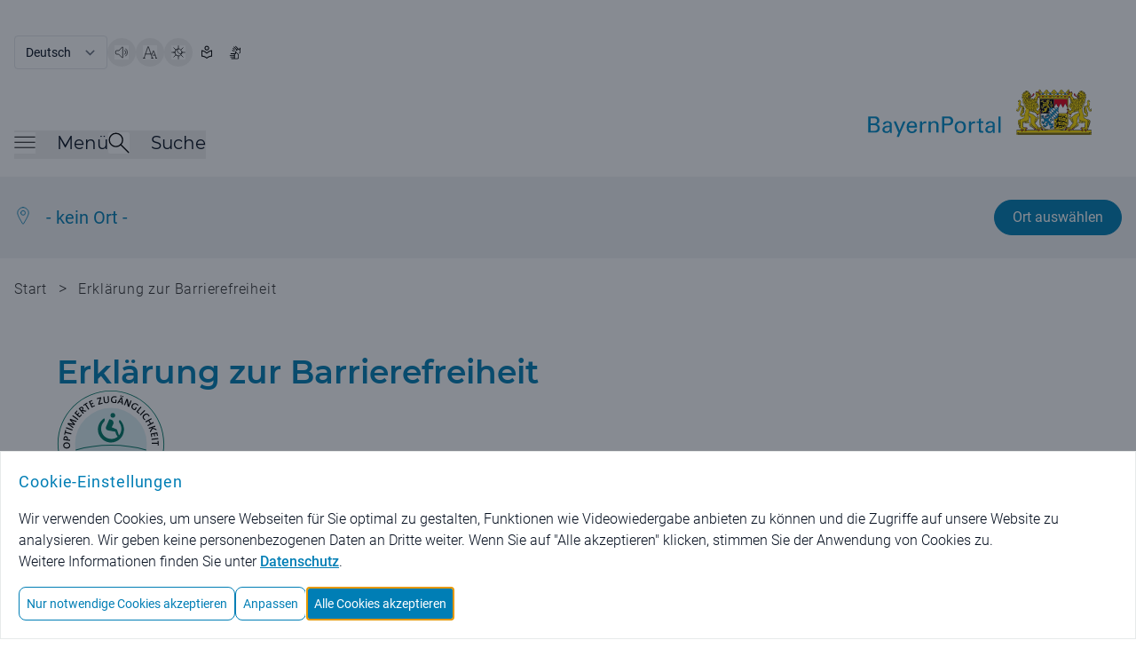

--- FILE ---
content_type: image/svg+xml;charset=UTF-8
request_url: https://www.bayernportal.de/images/ortsauswahl.svg
body_size: 527
content:
<svg viewBox="0 0 48 48" xmlns="http://www.w3.org/2000/svg"><g transform="matrix(2,0,0,2,0,0)"><path d="M12,.71a7.5,7.5,0,0,1,7.5,7.5c0,3.547-5.5,12.381-7.079,14.85a.5.5,0,0,1-.842,0C10,20.592,4.5,11.757,4.5,8.21A7.5,7.5,0,0,1,12,.71Z" fill="none" stroke="#007EB5" stroke-linecap="round" stroke-linejoin="round"></path><path d="M9.000 8.210 A3.000 3.000 0 1 0 15.000 8.210 A3.000 3.000 0 1 0 9.000 8.210 Z" fill="none" stroke="#007EB5" stroke-linecap="round" stroke-linejoin="round"></path></g></svg>